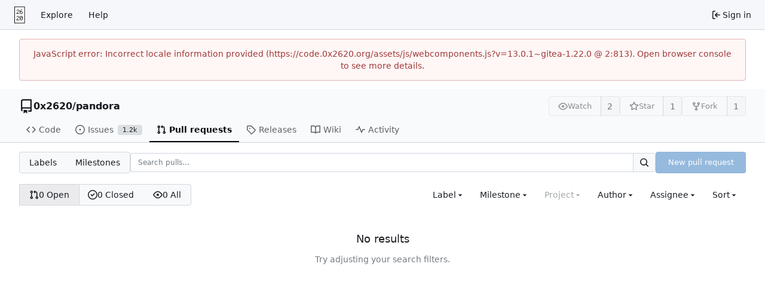

--- FILE ---
content_type: text/html; charset=utf-8
request_url: https://code.0x2620.org/0x2620/pandora/pulls?q=&type=all&sort=&state=open&labels=3%2C8%2C4&milestone=5&project=0&assignee=0&poster=0
body_size: 9765
content:
<!DOCTYPE html>
<html lang="en-US" data-theme="gitea-auto">
<head>
	<meta name="viewport" content="width=device-width, initial-scale=1">
	
	<title>Pull requests - 0x2620/pandora - 0x2620</title>
	<link rel="manifest" href="[data-uri]">
	<meta name="author" content="0x2620">
	<meta name="description" content="pandora - pan.do/ra is a free, open source media archive platform.">
	<meta name="keywords" content="0x2620 Collaborative Archiving Networked Distribution">
	<meta name="referrer" content="no-referrer">


	<link rel="icon" href="/assets/img/favicon.svg" type="image/svg+xml">
	<link rel="alternate icon" href="/assets/img/favicon.png" type="image/png">
	
<script>
	
	window.addEventListener('error', function(e) {window._globalHandlerErrors=window._globalHandlerErrors||[]; window._globalHandlerErrors.push(e);});
	window.addEventListener('unhandledrejection', function(e) {window._globalHandlerErrors=window._globalHandlerErrors||[]; window._globalHandlerErrors.push(e);});
	window.config = {
		appUrl: 'https:\/\/code.0x2620.org\/',
		appSubUrl: '',
		assetVersionEncoded: encodeURIComponent('13.0.1~gitea-1.22.0'), 
		assetUrlPrefix: '\/assets',
		runModeIsProd:  true ,
		customEmojis: new Set(["git","gitea","codeberg","gitlab","github","gogs","forgejo"]),
		csrfToken: 'XHkvfVx0GVQC5_qXlCcrYQpYh186MTc2OTUwNjEyNTgwNTQ1NDE0NQ',
		pageData: {"DATETIMESTRINGS":{"FUTURE":"in future","NOW":"now","relativetime.1day":"yesterday","relativetime.1month":"last month","relativetime.1week":"last week","relativetime.1year":"last year","relativetime.2days":"two days ago","relativetime.2months":"two months ago","relativetime.2weeks":"two weeks ago","relativetime.2years":"two years ago"},"PLURALSTRINGS_FALLBACK":{},"PLURALSTRINGS_LANG":{"relativetime.days":["%d day ago","%d days ago"],"relativetime.hours":["%d hour ago","%d hours ago"],"relativetime.mins":["%d minute ago","%d minutes ago"],"relativetime.months":["%d month ago","%d months ago"],"relativetime.weeks":["%d week ago","%d weeks ago"],"relativetime.years":["%d year ago","%d years ago"]},"PLURAL_RULE_FALLBACK":0,"PLURAL_RULE_LANG":0},
		notificationSettings: {"EventSourceUpdateTime":10000,"MaxTimeout":60000,"MinTimeout":10000,"TimeoutStep":10000}, 
		enableTimeTracking:  true ,
		
		mentionValues: Array.from(new Map([['j', {key: 'j ', value: 'j', name: 'j', fullname: '', avatar: 'https:\/\/code.0x2620.org\/avatars\/9b4331737bf2dc0bbad268ebb772a21408ec59217bf82d50a62c96fc17bcc28e'}],['rlx', {key: 'rlx ', value: 'rlx', name: 'rlx', fullname: '', avatar: 'https:\/\/code.0x2620.org\/avatar\/d6edeca0623a30fcfa673b11c020edef'}],]).values()),
		
		mermaidMaxSourceCharacters:  50000 ,
		
		i18n: {
			copy_success: "Copied!",
			copy_error: "Copy failed",
			error_occurred: "An error occurred",
			network_error: "Network error",
			remove_label_str: "Remove item \"%s\"",
			modal_confirm: "Confirm",
			modal_cancel: "Cancel",
			more_items: "More items",
			incorrect_root_url: "This Forgejo instance is configured to be served on \"https://code.0x2620.org/\". You are currently viewing Forgejo through a different URL, which may cause parts of the application to break. The canonical URL is controlled by Forgejo admins via the ROOT_URL setting in the app.ini.",
		},
	};
	
	window.config.pageData = window.config.pageData || {};
</script>
<script src="/assets/js/webcomponents.js?v=13.0.1~gitea-1.22.0"></script>

	

	
	<meta property="og:title" content="pandora">

	<meta property="og:description" content="pan.do/ra is a free, open source media archive platform.">


	<meta property="og:url" content="https://code.0x2620.org/0x2620/pandora">


	<meta property="og:type" content="object">


	<meta property="og:image" content="https://code.0x2620.org/0x2620/pandora/-/summary-card">
	
		<meta property="og:image:width" content="1200">
	
	
		<meta property="og:image:height" content="600">
	
	
		<meta property="og:image:alt" content="Summary card of repository 0x2620/pandora, described as: pan.do/ra is a free, open source media archive platform.">
	

<meta property="og:site_name" content="0x2620">

	<link rel="stylesheet" href="/assets/css/index.css?v=13.0.1~gitea-1.22.0">
<link rel="stylesheet" href="/assets/css/theme-gitea-auto.css?v=13.0.1~gitea-1.22.0">

	
</head>
<body class="no-js" hx-headers='{"x-csrf-token": "XHkvfVx0GVQC5_qXlCcrYQpYh186MTc2OTUwNjEyNTgwNTQ1NDE0NQ"}' hx-swap="outerHTML" hx-ext="morph" hx-push-url="false">
	

	<div class="full height">
		<noscript>
			<div class="tw-ml-2 tw-mr-2 tw-text-center tw-text-text-light-2">This website requires JavaScript.</div>
		</noscript>

		

		
			


<nav id="navbar" aria-label="Navigation bar">
	<div class="navbar-left ui secondary menu">
		
		<a class="item" id="navbar-logo" href="/" aria-label="Home">
			<img width="30" height="30" src="/assets/img/logo.svg" alt="Logo" aria-hidden="true">
		</a>

		
		<div class="ui secondary menu item navbar-mobile-right only-mobile">
			
			<button class="item tw-w-auto ui icon mini button tw-p-2 tw-m-0" id="navbar-expand-toggle" aria-label="Toggle menu"><svg viewBox="0 0 16 16" class="svg octicon-three-bars" aria-hidden="true" width="16" height="16"><path d="M1 2.75A.75.75 0 0 1 1.75 2h12.5a.75.75 0 0 1 0 1.5H1.75A.75.75 0 0 1 1 2.75m0 5A.75.75 0 0 1 1.75 7h12.5a.75.75 0 0 1 0 1.5H1.75A.75.75 0 0 1 1 7.75M1.75 12h12.5a.75.75 0 0 1 0 1.5H1.75a.75.75 0 0 1 0-1.5"/></svg></button>
		</div>

		
		
			<a class="item" href="/explore/repos">Explore</a>
		

		

		
			<a class="item" target="_blank" rel="noopener noreferrer" href="https://forgejo.org/docs/latest/">Help</a>
		
	</div>

	
	<div class="navbar-right ui secondary menu">
		
			
			<a class="item" rel="nofollow" href="/user/login?redirect_to=%2f0x2620%2fpandora%2fpulls%3fq%3d%26type%3dall%26sort%3d%26state%3dopen%26labels%3d3%252C8%252C4%26milestone%3d5%26project%3d0%26assignee%3d0%26poster%3d0">
				<svg viewBox="0 0 16 16" class="tw-mr-1 svg octicon-sign-in" aria-hidden="true" width="16" height="16"><path d="M2 2.75C2 1.784 2.784 1 3.75 1h2.5a.75.75 0 0 1 0 1.5h-2.5a.25.25 0 0 0-.25.25v10.5c0 .138.112.25.25.25h2.5a.75.75 0 0 1 0 1.5h-2.5A1.75 1.75 0 0 1 2 13.25Zm6.56 4.5h5.69a.75.75 0 0 1 0 1.5H8.56l1.97 1.97a.749.749 0 0 1-.326 1.275.75.75 0 0 1-.734-.215L6.22 8.53a.75.75 0 0 1 0-1.06l3.25-3.25a.749.749 0 0 1 1.275.326.75.75 0 0 1-.215.734Z"/></svg>
				<span>Sign in</span>
			</a>
		
	</div>
</nav>

		



<div role="main" aria-label="Pull requests" class="page-content repository issue-list">
	<div class="secondary-nav">

	<div class="ui container">
		<div class="repo-header">
			<div class="flex-item tw-items-center">
				<div class="flex-item-leading">
					

	<svg viewBox="0 0 16 16" class="svg octicon-repo" aria-hidden="true" width="24" height="24"><path d="M2 2.5A2.5 2.5 0 0 1 4.5 0h8.75a.75.75 0 0 1 .75.75v12.5a.75.75 0 0 1-.75.75h-2.5a.75.75 0 0 1 0-1.5h1.75v-2h-8a1 1 0 0 0-.714 1.7.75.75 0 1 1-1.072 1.05A2.5 2.5 0 0 1 2 11.5Zm10.5-1h-8a1 1 0 0 0-1 1v6.708A2.5 2.5 0 0 1 4.5 9h8ZM5 12.25a.25.25 0 0 1 .25-.25h3.5a.25.25 0 0 1 .25.25v3.25a.25.25 0 0 1-.4.2l-1.45-1.087a.25.25 0 0 0-.3 0L5.4 15.7a.25.25 0 0 1-.4-.2Z"/></svg>


				</div>
				<div class="flex-item-main">
					<div class="flex-item-title gt-font-18">
						<a class="muted gt-font-normal" href="/0x2620">0x2620</a>/<a class="muted" href="/0x2620/pandora">pandora</a>
					</div>
				</div>
				<div class="flex-item-trailing">
					
					
						
					
					
					
				</div>
			</div>
			
				<div class="repo-buttons button-row">
					
					
					<form hx-boost="true" hx-target="this" method="post" action="/0x2620/pandora/action/watch">
	<div class="ui labeled button" data-tooltip-content="Sign in to watch this repository.">
		<button type="submit" class="ui compact small basic button" disabled>
			
				<svg viewBox="0 0 16 16" class="svg octicon-eye" aria-hidden="true" width="16" height="16"><path d="M8 2c1.981 0 3.671.992 4.933 2.078 1.27 1.091 2.187 2.345 2.637 3.023a1.62 1.62 0 0 1 0 1.798c-.45.678-1.367 1.932-2.637 3.023C11.67 13.008 9.981 14 8 14s-3.671-.992-4.933-2.078C1.797 10.83.88 9.576.43 8.898a1.62 1.62 0 0 1 0-1.798c.45-.677 1.367-1.931 2.637-3.022C4.33 2.992 6.019 2 8 2M1.679 7.932a.12.12 0 0 0 0 .136c.411.622 1.241 1.75 2.366 2.717C5.176 11.758 6.527 12.5 8 12.5s2.825-.742 3.955-1.715c1.124-.967 1.954-2.096 2.366-2.717a.12.12 0 0 0 0-.136c-.412-.621-1.242-1.75-2.366-2.717C10.824 4.242 9.473 3.5 8 3.5s-2.825.742-3.955 1.715c-1.124.967-1.954 2.096-2.366 2.717M8 10a2 2 0 1 1-.001-3.999A2 2 0 0 1 8 10"/></svg><span class="text not-mobile">Watch</span>
			
		</button>
		<a hx-boost="false" class="ui basic label" href="/0x2620/pandora/watchers">
			2
		</a>
	</div>
</form>

					
					<form hx-boost="true" hx-target="this" method="post" action="/0x2620/pandora/action/star">
	<div class="ui labeled button" data-tooltip-content="Sign in to star this repository.">
		<button type="submit" class="ui compact small basic button" disabled>
			
				<svg viewBox="0 0 16 16" class="svg octicon-star" aria-hidden="true" width="16" height="16"><path d="M8 .25a.75.75 0 0 1 .673.418l1.882 3.815 4.21.612a.75.75 0 0 1 .416 1.279l-3.046 2.97.719 4.192a.751.751 0 0 1-1.088.791L8 12.347l-3.766 1.98a.75.75 0 0 1-1.088-.79l.72-4.194L.818 6.374a.75.75 0 0 1 .416-1.28l4.21-.611L7.327.668A.75.75 0 0 1 8 .25m0 2.445L6.615 5.5a.75.75 0 0 1-.564.41l-3.097.45 2.24 2.184a.75.75 0 0 1 .216.664l-.528 3.084 2.769-1.456a.75.75 0 0 1 .698 0l2.77 1.456-.53-3.084a.75.75 0 0 1 .216-.664l2.24-2.183-3.096-.45a.75.75 0 0 1-.564-.41z"/></svg><span class="text not-mobile">Star</span>
			
		</button>
		<a hx-boost="false" class="ui basic label" href="/0x2620/pandora/stars">
			1
		</a>
	</div>
</form>

					
					
					

	<div class="ui labeled button
		
			disabled
		"
		
			data-tooltip-content="Sign in to fork this repository."
		
	>
		<a class="ui compact small basic button"
			
				
			
		>
			<svg viewBox="0 0 16 16" class="svg octicon-repo-forked" aria-hidden="true" width="16" height="16"><path d="M5 5.372v.878c0 .414.336.75.75.75h4.5a.75.75 0 0 0 .75-.75v-.878a2.25 2.25 0 1 1 1.5 0v.878a2.25 2.25 0 0 1-2.25 2.25h-1.5v2.128a2.251 2.251 0 1 1-1.5 0V8.5h-1.5A2.25 2.25 0 0 1 3.5 6.25v-.878a2.25 2.25 0 1 1 1.5 0M5 3.25a.75.75 0 1 0-1.5 0 .75.75 0 0 0 1.5 0m6.75.75a.75.75 0 1 0 0-1.5.75.75 0 0 0 0 1.5m-3 8.75a.75.75 0 1 0-1.5 0 .75.75 0 0 0 1.5 0"/></svg><span class="text not-mobile">Fork</span>
		</a>
		<div class="ui small modal" id="fork-repo-modal">
			<div class="header">
				You've already forked pandora
			</div>
			<div class="content tw-text-left">
				<div class="ui list">
					
				</div>
				
			</div>
		</div>
		<a class="ui basic label" href="/0x2620/pandora/forks">
			1
		</a>
	</div>



					
					
				</div>
			
		</div>
		
		
		
	</div>

	<overflow-menu class="ui container secondary pointing tabular top attached borderless menu tw-pt-0 tw-my-0">
		
			<div class="overflow-menu-items">
				
					<a class="item" href="/0x2620/pandora">
						<svg viewBox="0 0 16 16" class="svg octicon-code" aria-hidden="true" width="16" height="16"><path d="m11.28 3.22 4.25 4.25a.75.75 0 0 1 0 1.06l-4.25 4.25a.749.749 0 0 1-1.275-.326.75.75 0 0 1 .215-.734L13.94 8l-3.72-3.72a.749.749 0 0 1 .326-1.275.75.75 0 0 1 .734.215m-6.56 0a.75.75 0 0 1 1.042.018.75.75 0 0 1 .018 1.042L2.06 8l3.72 3.72a.749.749 0 0 1-.326 1.275.75.75 0 0 1-.734-.215L.47 8.53a.75.75 0 0 1 0-1.06Z"/></svg> Code
					</a>
				

				
					<a class="item" href="/0x2620/pandora/issues">
						<svg viewBox="0 0 16 16" class="svg octicon-issue-opened" aria-hidden="true" width="16" height="16"><path d="M8 9.5a1.5 1.5 0 1 0 0-3 1.5 1.5 0 0 0 0 3"/><path d="M8 0a8 8 0 1 1 0 16A8 8 0 0 1 8 0M1.5 8a6.5 6.5 0 1 0 13 0 6.5 6.5 0 0 0-13 0"/></svg> Issues
						
							<span class="ui small label">1.2k</span>
						
					</a>
				

				

				
					<a class="active item" href="/0x2620/pandora/pulls">
						<svg viewBox="0 0 16 16" class="svg octicon-git-pull-request" aria-hidden="true" width="16" height="16"><path d="M1.5 3.25a2.25 2.25 0 1 1 3 2.122v5.256a2.251 2.251 0 1 1-1.5 0V5.372A2.25 2.25 0 0 1 1.5 3.25m5.677-.177L9.573.677A.25.25 0 0 1 10 .854V2.5h1A2.5 2.5 0 0 1 13.5 5v5.628a2.251 2.251 0 1 1-1.5 0V5a1 1 0 0 0-1-1h-1v1.646a.25.25 0 0 1-.427.177L7.177 3.427a.25.25 0 0 1 0-.354M3.75 2.5a.75.75 0 1 0 0 1.5.75.75 0 0 0 0-1.5m0 9.5a.75.75 0 1 0 0 1.5.75.75 0 0 0 0-1.5m8.25.75a.75.75 0 1 0 1.5 0 .75.75 0 0 0-1.5 0"/></svg> Pull requests
						
					</a>
				

				

				
					<a class="item" href="/0x2620/pandora/releases">
						<svg viewBox="0 0 16 16" class="svg octicon-tag" aria-hidden="true" width="16" height="16"><path d="M1 7.775V2.75C1 1.784 1.784 1 2.75 1h5.025c.464 0 .91.184 1.238.513l6.25 6.25a1.75 1.75 0 0 1 0 2.474l-5.026 5.026a1.75 1.75 0 0 1-2.474 0l-6.25-6.25A1.75 1.75 0 0 1 1 7.775m1.5 0c0 .066.026.13.073.177l6.25 6.25a.25.25 0 0 0 .354 0l5.025-5.025a.25.25 0 0 0 0-.354l-6.25-6.25a.25.25 0 0 0-.177-.073H2.75a.25.25 0 0 0-.25.25ZM6 5a1 1 0 1 1 0 2 1 1 0 0 1 0-2"/></svg> Releases
						
					</a>
				

				

				
					<a class="item" href="/0x2620/pandora/wiki">
						<svg viewBox="0 0 16 16" class="svg octicon-book" aria-hidden="true" width="16" height="16"><path d="M0 1.75A.75.75 0 0 1 .75 1h4.253c1.227 0 2.317.59 3 1.501A3.74 3.74 0 0 1 11.006 1h4.245a.75.75 0 0 1 .75.75v10.5a.75.75 0 0 1-.75.75h-4.507a2.25 2.25 0 0 0-1.591.659l-.622.621a.75.75 0 0 1-1.06 0l-.622-.621A2.25 2.25 0 0 0 5.258 13H.75a.75.75 0 0 1-.75-.75Zm7.251 10.324.004-5.073-.002-2.253A2.25 2.25 0 0 0 5.003 2.5H1.5v9h3.757a3.75 3.75 0 0 1 1.994.574M8.755 4.75l-.004 7.322a3.75 3.75 0 0 1 1.992-.572H14.5v-9h-3.495a2.25 2.25 0 0 0-2.25 2.25"/></svg> Wiki
					</a>
				

				

				
					<a class="item" href="/0x2620/pandora/activity">
						<svg viewBox="0 0 16 16" class="svg octicon-pulse" aria-hidden="true" width="16" height="16"><path d="M6 2c.306 0 .582.187.696.471L10 10.731l1.304-3.26A.75.75 0 0 1 12 7h3.25a.75.75 0 0 1 0 1.5h-2.742l-1.812 4.528a.751.751 0 0 1-1.392 0L6 4.77 4.696 8.03A.75.75 0 0 1 4 8.5H.75a.75.75 0 0 1 0-1.5h2.742l1.812-4.529A.75.75 0 0 1 6 2"/></svg> Activity
					</a>
				

				

				

				

				
			</div>
		
	</overflow-menu>
	<div class="ui tabs divider"></div>
</div>

	<div class="ui container">
	




	<div id="flash-message" hx-swap-oob="true"></div>



	

		<div class="list-header list-header-issues">
			<div class="switch issue-list-navbar">
	<a class="item" href="/0x2620/pandora/labels">Labels</a>
	<a class="item" href="/0x2620/pandora/milestones">Milestones</a>
</div>

			<form class="list-header-search ui form ignore-dirty issue-list-search">
	<div class="ui small search fluid action input">
		<input type="hidden" name="state" value="open">
		
			<input type="hidden" name="type" value="all">
			<input type="hidden" name="labels" value="3,8,4">
			<input type="hidden" name="milestone" value="5">
			<input type="hidden" name="project" value="0">
			<input type="hidden" name="assignee" value="0">
			<input type="hidden" name="poster" value="0">
			<input type="hidden" name="sort" value="">
		
		
			



<div class="ui small fluid action input">
	


<input type="search" spellcheck="false" name="q" maxlength="255" placeholder="Search pulls…">

	

<button class="ui small icon button" aria-label="Search…" data-tooltip-content="Go to"><svg viewBox="0 0 16 16" class="svg octicon-search" aria-hidden="true" width="16" height="16"><path d="M10.68 11.74a6 6 0 0 1-7.922-8.982 6 6 0 0 1 8.982 7.922l3.04 3.04a.749.749 0 0 1-.326 1.275.75.75 0 0 1-.734-.215ZM11.5 7a4.499 4.499 0 1 0-8.997 0A4.499 4.499 0 0 0 11.5 7"/></svg></button>

</div>

		
	</div>
</form>

			
				
					<a class="ui small primary button new-pr-button issue-list-new disabled" href="">New pull request</a>
				
			
		</div>

		<div id="issue-filters" class="issue-list-toolbar">
	<div class="issue-list-toolbar-left">
		
		<div class="switch">
	<a class="active item" href="?q=&amp;type=all&amp;sort=&amp;state=open&amp;labels=3%2C8%2C4&amp;milestone=5&amp;project=0&amp;assignee=0&amp;poster=0&amp;archived=false" data-test-name="open-issue-count">
		
			<svg viewBox="0 0 16 16" class="svg octicon-git-pull-request" aria-hidden="true" width="16" height="16"><path d="M1.5 3.25a2.25 2.25 0 1 1 3 2.122v5.256a2.251 2.251 0 1 1-1.5 0V5.372A2.25 2.25 0 0 1 1.5 3.25m5.677-.177L9.573.677A.25.25 0 0 1 10 .854V2.5h1A2.5 2.5 0 0 1 13.5 5v5.628a2.251 2.251 0 1 1-1.5 0V5a1 1 0 0 0-1-1h-1v1.646a.25.25 0 0 1-.427.177L7.177 3.427a.25.25 0 0 1 0-.354M3.75 2.5a.75.75 0 1 0 0 1.5.75.75 0 0 0 0-1.5m0 9.5a.75.75 0 1 0 0 1.5.75.75 0 0 0 0-1.5m8.25.75a.75.75 0 1 0 1.5 0 .75.75 0 0 0-1.5 0"/></svg>
		
		0&nbsp;Open
	</a>
	<a class="item" href="?q=&amp;type=all&amp;sort=&amp;state=closed&amp;labels=3%2C8%2C4&amp;milestone=5&amp;project=0&amp;assignee=0&amp;poster=0&amp;archived=false" data-test-name="closed-issue-count">
		<svg viewBox="0 0 16 16" class="svg octicon-issue-closed" aria-hidden="true" width="16" height="16"><path d="M11.28 6.78a.75.75 0 0 0-1.06-1.06L7.25 8.69 5.78 7.22a.75.75 0 0 0-1.06 1.06l2 2a.75.75 0 0 0 1.06 0z"/><path d="M16 8A8 8 0 1 1 0 8a8 8 0 0 1 16 0m-1.5 0a6.5 6.5 0 1 0-13 0 6.5 6.5 0 0 0 13 0"/></svg>
		0&nbsp;Closed
	</a>
	
		<a class="item" href="?q=&amp;type=all&amp;sort=&amp;state=all&amp;labels=3%2C8%2C4&amp;milestone=5&amp;project=0&amp;assignee=0&amp;poster=0&amp;archived=false" data-test-name="all-issue-count">
			<svg viewBox="0 0 16 16" class="svg octicon-eye" aria-hidden="true" width="16" height="16"><path d="M8 2c1.981 0 3.671.992 4.933 2.078 1.27 1.091 2.187 2.345 2.637 3.023a1.62 1.62 0 0 1 0 1.798c-.45.678-1.367 1.932-2.637 3.023C11.67 13.008 9.981 14 8 14s-3.671-.992-4.933-2.078C1.797 10.83.88 9.576.43 8.898a1.62 1.62 0 0 1 0-1.798c.45-.677 1.367-1.931 2.637-3.022C4.33 2.992 6.019 2 8 2M1.679 7.932a.12.12 0 0 0 0 .136c.411.622 1.241 1.75 2.366 2.717C5.176 11.758 6.527 12.5 8 12.5s2.825-.742 3.955-1.715c1.124-.967 1.954-2.096 2.366-2.717a.12.12 0 0 0 0-.136c-.412-.621-1.242-1.75-2.366-2.717C10.824 4.242 9.473 3.5 8 3.5s-2.825.742-3.955 1.715c-1.124.967-1.954 2.096-2.366 2.717M8 10a2 2 0 1 1-.001-3.999A2 2 0 0 1 8 10"/></svg>
			0&nbsp;All
		</a>
	
</div>

		
		
	</div>
	<div class="issue-list-toolbar-right">
		<div class="ui secondary filter menu labels">
			
				

<div class="ui  dropdown jump item label-filter">
	<span class="text">
		Label
	</span>
	<svg viewBox="0 0 16 16" class="dropdown icon svg octicon-triangle-down" aria-hidden="true" width="14" height="14"><path d="m4.427 7.427 3.396 3.396a.25.25 0 0 0 .354 0l3.396-3.396A.25.25 0 0 0 11.396 7H4.604a.25.25 0 0 0-.177.427"/></svg>
	<div class="menu">
		<div class="ui icon search input">
			<i class="icon"><svg viewBox="0 0 16 16" class="svg octicon-search" aria-hidden="true" width="16" height="16"><path d="M10.68 11.74a6 6 0 0 1-7.922-8.982 6 6 0 0 1 8.982 7.922l3.04 3.04a.749.749 0 0 1-.326 1.275.75.75 0 0 1-.734-.215ZM11.5 7a4.499 4.499 0 1 0-8.997 0A4.499 4.499 0 0 0 11.5 7"/></svg></i>
			<input type="text" placeholder="Label">
		</div>
		<div class="ui checkbox compact archived-label-filter">
			<input name="archived" type="checkbox"
				id="archived-filter-checkbox"
				
			>
			<label for="archived-filter-checkbox">
				Show archived labels
				<i class="tw-ml-1" data-tooltip-content=Archived&#32;labels&#32;are&#32;excluded&#32;by&#32;default&#32;from&#32;the&#32;suggestions&#32;when&#32;searching&#32;by&#32;label.>
					<svg viewBox="0 0 16 16" class="svg octicon-info" aria-hidden="true" width="16" height="16"><path d="M0 8a8 8 0 1 1 16 0A8 8 0 0 1 0 8m8-6.5a6.5 6.5 0 1 0 0 13 6.5 6.5 0 0 0 0-13M6.5 7.75A.75.75 0 0 1 7.25 7h1a.75.75 0 0 1 .75.75v2.75h.25a.75.75 0 0 1 0 1.5h-2a.75.75 0 0 1 0-1.5h.25v-2h-.25a.75.75 0 0 1-.75-.75M8 6a1 1 0 1 1 0-2 1 1 0 0 1 0 2"/></svg>
				</i>
			</label>
		</div>
		<span class="info">Use <kbd>Alt</kbd> + <kbd>Click</kbd> to exclude labels</span>
		<div class="divider"></div>
		<a rel="nofollow" class="item" href="?q=&type=all&sort=&state=open&labels=&milestone=5&project=0&assignee=0&poster=0">All labels</a>
		<a rel="nofollow" class="item" href="?q=&type=all&sort=&state=open&labels=0&milestone=5&project=0&assignee=0&poster=0">No label</a>
		
		
			
			
				<div class="divider"></div>
			
			
			<a rel="nofollow" class="item label-filter-item tw-flex tw-items-center"  href="?q=&type=all&sort=&labels=1%2c3%2c4%2c8&state=open&milestone=5&project=0&assignee=0&poster=0" data-label-id="1">
				
				<div class='ui label ' style='color: #000 !important; background-color: #fbca04ff !important;' data-tooltip-content title=''>backend</div>
				<p class="tw-ml-auto">
</p>
			</a>
		
			
			
			
			<a rel="nofollow" class="item label-filter-item tw-flex tw-items-center"  href="?q=&type=all&sort=&labels=3%2c4%2c8%2c10&state=open&milestone=5&project=0&assignee=0&poster=0" data-label-id="10">
				
				<div class='ui label ' style='color: #fff !important; background-color: #207de5ff !important;' data-tooltip-content title=''>critical</div>
				<p class="tw-ml-auto">
</p>
			</a>
		
			
			
			
			<a rel="nofollow" class="item label-filter-item tw-flex tw-items-center"  href="?q=&type=all&sort=&labels=3%2c4%2c8%2c18&state=open&milestone=5&project=0&assignee=0&poster=0" data-label-id="18">
				
				<div class='ui label ' style='color: #fff !important; background-color: #e11d21ff !important;' data-tooltip-content title=''>defect</div>
				<p class="tw-ml-auto">
</p>
			</a>
		
			
			
			
			<a rel="nofollow" class="item label-filter-item tw-flex tw-items-center"  href="?q=&type=all&sort=&labels=3%2c4%2c8%2c15&state=open&milestone=5&project=0&assignee=0&poster=0" data-label-id="15">
				
				<div class='ui label ' style='color: #000 !important; background-color: #9e9e9eff !important;' data-tooltip-content title=''>duplicate</div>
				<p class="tw-ml-auto">
</p>
			</a>
		
			
			
			
			<a rel="nofollow" class="item label-filter-item tw-flex tw-items-center"  href="?q=&type=all&sort=&labels=3%2c4%2c8%2c17&state=open&milestone=5&project=0&assignee=0&poster=0" data-label-id="17">
				
				<div class='ui label ' style='color: #000 !important; background-color: #c7def8ff !important;' data-tooltip-content title=''>enhancement</div>
				<p class="tw-ml-auto">
</p>
			</a>
		
			
			
			
			<a rel="nofollow" class="item label-filter-item tw-flex tw-items-center"  href="?q=&type=all&sort=&labels=3%2c4%2c8%2c13&state=open&milestone=5&project=0&assignee=0&poster=0" data-label-id="13">
				
				<div class='ui label ' style='color: #000 !important; background-color: #9e9e9eff !important;' data-tooltip-content title=''>fixed</div>
				<p class="tw-ml-auto">
</p>
			</a>
		
			
			
			
			<a rel="nofollow" class="item label-filter-item tw-flex tw-items-center"  href="?q=&type=all&sort=&labels=2%2c3%2c4%2c8&state=open&milestone=5&project=0&assignee=0&poster=0" data-label-id="2">
				
				<div class='ui label ' style='color: #000 !important; background-color: #fbca04ff !important;' data-tooltip-content title=''>frontend</div>
				<p class="tw-ml-auto">
</p>
			</a>
		
			
			
			
			<a rel="nofollow" class="item label-filter-item tw-flex tw-items-center"  href="?q=&type=all&sort=&labels=4%2c8&state=open&milestone=5&project=0&assignee=0&poster=0" data-label-id="3">
				
					
						<svg viewBox="0 0 16 16" class="svg octicon-check" aria-hidden="true" width="16" height="16"><path d="M13.78 4.22a.75.75 0 0 1 0 1.06l-7.25 7.25a.75.75 0 0 1-1.06 0L2.22 9.28a.75.75 0 0 1 .018-1.042.75.75 0 0 1 1.042-.018L6 10.94l6.72-6.72a.75.75 0 0 1 1.06 0"/></svg>
					
				
				<div class='ui label ' style='color: #000 !important; background-color: #fbca04ff !important;' data-tooltip-content title=''>general</div>
				<p class="tw-ml-auto">
</p>
			</a>
		
			
			
			
			<a rel="nofollow" class="item label-filter-item tw-flex tw-items-center"  href="?q=&type=all&sort=&labels=3%2c4%2c8%2c12&state=open&milestone=5&project=0&assignee=0&poster=0" data-label-id="12">
				
				<div class='ui label ' style='color: #000 !important; background-color: #9e9e9eff !important;' data-tooltip-content title=''>invalid</div>
				<p class="tw-ml-auto">
</p>
			</a>
		
			
			
			
			<a rel="nofollow" class="item label-filter-item tw-flex tw-items-center"  href="?q=&type=all&sort=&labels=3%2c4%2c7%2c8&state=open&milestone=5&project=0&assignee=0&poster=0" data-label-id="7">
				
				<div class='ui label ' style='color: #fff !important; background-color: #207de5ff !important;' data-tooltip-content title=''>major</div>
				<p class="tw-ml-auto">
</p>
			</a>
		
			
			
			
			<a rel="nofollow" class="item label-filter-item tw-flex tw-items-center"  href="?q=&type=all&sort=&labels=3%2c4%2c8%2c9&state=open&milestone=5&project=0&assignee=0&poster=0" data-label-id="9">
				
				<div class='ui label ' style='color: #fff !important; background-color: #207de5ff !important;' data-tooltip-content title=''>minor</div>
				<p class="tw-ml-auto">
</p>
			</a>
		
			
			
			
			<a rel="nofollow" class="item label-filter-item tw-flex tw-items-center"  href="?q=&type=all&sort=&labels=3%2c4&state=open&milestone=5&project=0&assignee=0&poster=0" data-label-id="8">
				
					
						<svg viewBox="0 0 16 16" class="svg octicon-check" aria-hidden="true" width="16" height="16"><path d="M13.78 4.22a.75.75 0 0 1 0 1.06l-7.25 7.25a.75.75 0 0 1-1.06 0L2.22 9.28a.75.75 0 0 1 .018-1.042.75.75 0 0 1 1.042-.018L6 10.94l6.72-6.72a.75.75 0 0 1 1.06 0"/></svg>
					
				
				<div class='ui label ' style='color: #fff !important; background-color: #207de5ff !important;' data-tooltip-content title=''>normal</div>
				<p class="tw-ml-auto">
</p>
			</a>
		
			
			
			
			<a rel="nofollow" class="item label-filter-item tw-flex tw-items-center"  href="?q=&type=all&sort=&labels=3%2c8&state=open&milestone=5&project=0&assignee=0&poster=0" data-label-id="4">
				
					
						<svg viewBox="0 0 16 16" class="svg octicon-check" aria-hidden="true" width="16" height="16"><path d="M13.78 4.22a.75.75 0 0 1 0 1.06l-7.25 7.25a.75.75 0 0 1-1.06 0L2.22 9.28a.75.75 0 0 1 .018-1.042.75.75 0 0 1 1.042-.018L6 10.94l6.72-6.72a.75.75 0 0 1 1.06 0"/></svg>
					
				
				<div class='ui label ' style='color: #000 !important; background-color: #fbca04ff !important;' data-tooltip-content title=''>oxjs</div>
				<p class="tw-ml-auto">
</p>
			</a>
		
			
			
			
			<a rel="nofollow" class="item label-filter-item tw-flex tw-items-center"  href="?q=&type=all&sort=&labels=3%2c4%2c5%2c8&state=open&milestone=5&project=0&assignee=0&poster=0" data-label-id="5">
				
				<div class='ui label ' style='color: #000 !important; background-color: #fbca04ff !important;' data-tooltip-content title=''>pandora_client</div>
				<p class="tw-ml-auto">
</p>
			</a>
		
			
			
			
			<a rel="nofollow" class="item label-filter-item tw-flex tw-items-center"  href="?q=&type=all&sort=&labels=3%2c4%2c6%2c8&state=open&milestone=5&project=0&assignee=0&poster=0" data-label-id="6">
				
				<div class='ui label ' style='color: #000 !important; background-color: #fbca04ff !important;' data-tooltip-content title=''>python-ox</div>
				<p class="tw-ml-auto">
</p>
			</a>
		
			
			
			
			<a rel="nofollow" class="item label-filter-item tw-flex tw-items-center"  href="?q=&type=all&sort=&labels=3%2c4%2c8%2c19&state=open&milestone=5&project=0&assignee=0&poster=0" data-label-id="19">
				
				<div class='ui label ' style='color: #fff !important; background-color: #e11d21ff !important;' data-tooltip-content title=''>task</div>
				<p class="tw-ml-auto">
</p>
			</a>
		
			
			
			
			<a rel="nofollow" class="item label-filter-item tw-flex tw-items-center"  href="?q=&type=all&sort=&labels=3%2c4%2c8%2c11&state=open&milestone=5&project=0&assignee=0&poster=0" data-label-id="11">
				
				<div class='ui label ' style='color: #fff !important; background-color: #207de5ff !important;' data-tooltip-content title=''>trivial</div>
				<p class="tw-ml-auto">
</p>
			</a>
		
			
			
			
			<a rel="nofollow" class="item label-filter-item tw-flex tw-items-center"  href="?q=&type=all&sort=&labels=3%2c4%2c8%2c14&state=open&milestone=5&project=0&assignee=0&poster=0" data-label-id="14">
				
				<div class='ui label ' style='color: #000 !important; background-color: #9e9e9eff !important;' data-tooltip-content title=''>wontfix</div>
				<p class="tw-ml-auto">
</p>
			</a>
		
			
			
			
			<a rel="nofollow" class="item label-filter-item tw-flex tw-items-center"  href="?q=&type=all&sort=&labels=3%2c4%2c8%2c16&state=open&milestone=5&project=0&assignee=0&poster=0" data-label-id="16">
				
				<div class='ui label ' style='color: #000 !important; background-color: #9e9e9eff !important;' data-tooltip-content title=''>worksforme</div>
				<p class="tw-ml-auto">
</p>
			</a>
		
	</div>
</div>




<div class="list-header-milestone ui  dropdown jump item">
	<span class="text">
		Milestone
	</span>
	<svg viewBox="0 0 16 16" class="dropdown icon svg octicon-triangle-down" aria-hidden="true" width="14" height="14"><path d="m4.427 7.427 3.396 3.396a.25.25 0 0 0 .354 0l3.396-3.396A.25.25 0 0 0 11.396 7H4.604a.25.25 0 0 0-.177.427"/></svg>
	<div class="menu">
		<div class="ui icon search input">
			<i class="icon"><svg viewBox="0 0 16 16" class="svg octicon-search" aria-hidden="true" width="16" height="16"><path d="M10.68 11.74a6 6 0 0 1-7.922-8.982 6 6 0 0 1 8.982 7.922l3.04 3.04a.749.749 0 0 1-.326 1.275.75.75 0 0 1-.734-.215ZM11.5 7a4.499 4.499 0 1 0-8.997 0A4.499 4.499 0 0 0 11.5 7"/></svg></i>
			<input type="text" placeholder="Milestone">
		</div>
		<div class="divider"></div>
		<a rel="nofollow" class="item" href="?q=&type=all&sort=&state=open&labels=3%2c8%2c4&milestone=0&project=0&assignee=0&poster=0">All milestones</a>
		<a rel="nofollow" class="item" href="?q=&type=all&sort=&state=open&labels=3%2c8%2c4&milestone=-1&project=0&assignee=0&poster=0">No milestones</a>
		
			<div class="divider"></div>
			<div class="header">Open milestones</div>
			
			<a rel="nofollow" class="item" href="?q=&type=all&sort=&state=open&labels=3%2c8%2c4&milestone=6&project=0&assignee=0&poster=0">
				<svg viewBox="0 0 16 16" class="mr-2 svg octicon-milestone" aria-hidden="true" width="16" height="16"><path d="M7.75 0a.75.75 0 0 1 .75.75V3h3.634c.414 0 .814.147 1.13.414l2.07 1.75a1.75 1.75 0 0 1 0 2.672l-2.07 1.75a1.75 1.75 0 0 1-1.13.414H8.5v5.25a.75.75 0 0 1-1.5 0V10H2.75A1.75 1.75 0 0 1 1 8.25v-3.5C1 3.784 1.784 3 2.75 3H7V.75A.75.75 0 0 1 7.75 0m4.384 8.5a.25.25 0 0 0 .161-.06l2.07-1.75a.248.248 0 0 0 0-.38l-2.07-1.75a.25.25 0 0 0-.161-.06H2.75a.25.25 0 0 0-.25.25v3.5c0 .138.112.25.25.25z"/></svg>
				12.04
			</a>
			
			<a rel="nofollow" class="item" href="?q=&type=all&sort=&state=open&labels=3%2c8%2c4&milestone=7&project=0&assignee=0&poster=0">
				<svg viewBox="0 0 16 16" class="mr-2 svg octicon-milestone" aria-hidden="true" width="16" height="16"><path d="M7.75 0a.75.75 0 0 1 .75.75V3h3.634c.414 0 .814.147 1.13.414l2.07 1.75a1.75 1.75 0 0 1 0 2.672l-2.07 1.75a1.75 1.75 0 0 1-1.13.414H8.5v5.25a.75.75 0 0 1-1.5 0V10H2.75A1.75 1.75 0 0 1 1 8.25v-3.5C1 3.784 1.784 3 2.75 3H7V.75A.75.75 0 0 1 7.75 0m4.384 8.5a.25.25 0 0 0 .161-.06l2.07-1.75a.248.248 0 0 0 0-.38l-2.07-1.75a.25.25 0 0 0-.161-.06H2.75a.25.25 0 0 0-.25.25v3.5c0 .138.112.25.25.25z"/></svg>
				13.01
			</a>
			
			<a rel="nofollow" class="item" href="?q=&type=all&sort=&state=open&labels=3%2c8%2c4&milestone=10&project=0&assignee=0&poster=0">
				<svg viewBox="0 0 16 16" class="mr-2 svg octicon-milestone" aria-hidden="true" width="16" height="16"><path d="M7.75 0a.75.75 0 0 1 .75.75V3h3.634c.414 0 .814.147 1.13.414l2.07 1.75a1.75 1.75 0 0 1 0 2.672l-2.07 1.75a1.75 1.75 0 0 1-1.13.414H8.5v5.25a.75.75 0 0 1-1.5 0V10H2.75A1.75 1.75 0 0 1 1 8.25v-3.5C1 3.784 1.784 3 2.75 3H7V.75A.75.75 0 0 1 7.75 0m4.384 8.5a.25.25 0 0 0 .161-.06l2.07-1.75a.248.248 0 0 0 0-.38l-2.07-1.75a.25.25 0 0 0-.161-.06H2.75a.25.25 0 0 0-.25.25v3.5c0 .138.112.25.25.25z"/></svg>
				13.04
			</a>
			
			<a rel="nofollow" class="item" href="?q=&type=all&sort=&state=open&labels=3%2c8%2c4&milestone=11&project=0&assignee=0&poster=0">
				<svg viewBox="0 0 16 16" class="mr-2 svg octicon-milestone" aria-hidden="true" width="16" height="16"><path d="M7.75 0a.75.75 0 0 1 .75.75V3h3.634c.414 0 .814.147 1.13.414l2.07 1.75a1.75 1.75 0 0 1 0 2.672l-2.07 1.75a1.75 1.75 0 0 1-1.13.414H8.5v5.25a.75.75 0 0 1-1.5 0V10H2.75A1.75 1.75 0 0 1 1 8.25v-3.5C1 3.784 1.784 3 2.75 3H7V.75A.75.75 0 0 1 7.75 0m4.384 8.5a.25.25 0 0 0 .161-.06l2.07-1.75a.248.248 0 0 0 0-.38l-2.07-1.75a.25.25 0 0 0-.161-.06H2.75a.25.25 0 0 0-.25.25v3.5c0 .138.112.25.25.25z"/></svg>
				14.01
			</a>
			
			<a rel="nofollow" class="item" href="?q=&type=all&sort=&state=open&labels=3%2c8%2c4&milestone=12&project=0&assignee=0&poster=0">
				<svg viewBox="0 0 16 16" class="mr-2 svg octicon-milestone" aria-hidden="true" width="16" height="16"><path d="M7.75 0a.75.75 0 0 1 .75.75V3h3.634c.414 0 .814.147 1.13.414l2.07 1.75a1.75 1.75 0 0 1 0 2.672l-2.07 1.75a1.75 1.75 0 0 1-1.13.414H8.5v5.25a.75.75 0 0 1-1.5 0V10H2.75A1.75 1.75 0 0 1 1 8.25v-3.5C1 3.784 1.784 3 2.75 3H7V.75A.75.75 0 0 1 7.75 0m4.384 8.5a.25.25 0 0 0 .161-.06l2.07-1.75a.248.248 0 0 0 0-.38l-2.07-1.75a.25.25 0 0 0-.161-.06H2.75a.25.25 0 0 0-.25.25v3.5c0 .138.112.25.25.25z"/></svg>
				14.02
			</a>
			
			<a rel="nofollow" class="item" href="?q=&type=all&sort=&state=open&labels=3%2c8%2c4&milestone=13&project=0&assignee=0&poster=0">
				<svg viewBox="0 0 16 16" class="mr-2 svg octicon-milestone" aria-hidden="true" width="16" height="16"><path d="M7.75 0a.75.75 0 0 1 .75.75V3h3.634c.414 0 .814.147 1.13.414l2.07 1.75a1.75 1.75 0 0 1 0 2.672l-2.07 1.75a1.75 1.75 0 0 1-1.13.414H8.5v5.25a.75.75 0 0 1-1.5 0V10H2.75A1.75 1.75 0 0 1 1 8.25v-3.5C1 3.784 1.784 3 2.75 3H7V.75A.75.75 0 0 1 7.75 0m4.384 8.5a.25.25 0 0 0 .161-.06l2.07-1.75a.248.248 0 0 0 0-.38l-2.07-1.75a.25.25 0 0 0-.161-.06H2.75a.25.25 0 0 0-.25.25v3.5c0 .138.112.25.25.25z"/></svg>
				14.03
			</a>
			
			<a rel="nofollow" class="item" href="?q=&type=all&sort=&state=open&labels=3%2c8%2c4&milestone=14&project=0&assignee=0&poster=0">
				<svg viewBox="0 0 16 16" class="mr-2 svg octicon-milestone" aria-hidden="true" width="16" height="16"><path d="M7.75 0a.75.75 0 0 1 .75.75V3h3.634c.414 0 .814.147 1.13.414l2.07 1.75a1.75 1.75 0 0 1 0 2.672l-2.07 1.75a1.75 1.75 0 0 1-1.13.414H8.5v5.25a.75.75 0 0 1-1.5 0V10H2.75A1.75 1.75 0 0 1 1 8.25v-3.5C1 3.784 1.784 3 2.75 3H7V.75A.75.75 0 0 1 7.75 0m4.384 8.5a.25.25 0 0 0 .161-.06l2.07-1.75a.248.248 0 0 0 0-.38l-2.07-1.75a.25.25 0 0 0-.161-.06H2.75a.25.25 0 0 0-.25.25v3.5c0 .138.112.25.25.25z"/></svg>
				14.04
			</a>
			
			<a rel="nofollow" class="item" href="?q=&type=all&sort=&state=open&labels=3%2c8%2c4&milestone=15&project=0&assignee=0&poster=0">
				<svg viewBox="0 0 16 16" class="mr-2 svg octicon-milestone" aria-hidden="true" width="16" height="16"><path d="M7.75 0a.75.75 0 0 1 .75.75V3h3.634c.414 0 .814.147 1.13.414l2.07 1.75a1.75 1.75 0 0 1 0 2.672l-2.07 1.75a1.75 1.75 0 0 1-1.13.414H8.5v5.25a.75.75 0 0 1-1.5 0V10H2.75A1.75 1.75 0 0 1 1 8.25v-3.5C1 3.784 1.784 3 2.75 3H7V.75A.75.75 0 0 1 7.75 0m4.384 8.5a.25.25 0 0 0 .161-.06l2.07-1.75a.248.248 0 0 0 0-.38l-2.07-1.75a.25.25 0 0 0-.161-.06H2.75a.25.25 0 0 0-.25.25v3.5c0 .138.112.25.25.25z"/></svg>
				15.01
			</a>
			
			<a rel="nofollow" class="item" href="?q=&type=all&sort=&state=open&labels=3%2c8%2c4&milestone=46&project=0&assignee=0&poster=0">
				<svg viewBox="0 0 16 16" class="mr-2 svg octicon-milestone" aria-hidden="true" width="16" height="16"><path d="M7.75 0a.75.75 0 0 1 .75.75V3h3.634c.414 0 .814.147 1.13.414l2.07 1.75a1.75 1.75 0 0 1 0 2.672l-2.07 1.75a1.75 1.75 0 0 1-1.13.414H8.5v5.25a.75.75 0 0 1-1.5 0V10H2.75A1.75 1.75 0 0 1 1 8.25v-3.5C1 3.784 1.784 3 2.75 3H7V.75A.75.75 0 0 1 7.75 0m4.384 8.5a.25.25 0 0 0 .161-.06l2.07-1.75a.248.248 0 0 0 0-.38l-2.07-1.75a.25.25 0 0 0-.161-.06H2.75a.25.25 0 0 0-.25.25v3.5c0 .138.112.25.25.25z"/></svg>
				New Features
			</a>
			
		
		
			<div class="divider"></div>
			<div class="header">Closed milestones</div>
			
			<a rel="nofollow" class="item" href="?q=&type=all&sort=&state=open&labels=3%2c8%2c4&milestone=1&project=0&assignee=0&poster=0">
				<svg viewBox="0 0 16 16" class="mr-2 svg octicon-milestone" aria-hidden="true" width="16" height="16"><path d="M7.75 0a.75.75 0 0 1 .75.75V3h3.634c.414 0 .814.147 1.13.414l2.07 1.75a1.75 1.75 0 0 1 0 2.672l-2.07 1.75a1.75 1.75 0 0 1-1.13.414H8.5v5.25a.75.75 0 0 1-1.5 0V10H2.75A1.75 1.75 0 0 1 1 8.25v-3.5C1 3.784 1.784 3 2.75 3H7V.75A.75.75 0 0 1 7.75 0m4.384 8.5a.25.25 0 0 0 .161-.06l2.07-1.75a.248.248 0 0 0 0-.38l-2.07-1.75a.25.25 0 0 0-.161-.06H2.75a.25.25 0 0 0-.25.25v3.5c0 .138.112.25.25.25z"/></svg>
				11.11
			</a>
			
			<a rel="nofollow" class="item" href="?q=&type=all&sort=&state=open&labels=3%2c8%2c4&milestone=2&project=0&assignee=0&poster=0">
				<svg viewBox="0 0 16 16" class="mr-2 svg octicon-milestone" aria-hidden="true" width="16" height="16"><path d="M7.75 0a.75.75 0 0 1 .75.75V3h3.634c.414 0 .814.147 1.13.414l2.07 1.75a1.75 1.75 0 0 1 0 2.672l-2.07 1.75a1.75 1.75 0 0 1-1.13.414H8.5v5.25a.75.75 0 0 1-1.5 0V10H2.75A1.75 1.75 0 0 1 1 8.25v-3.5C1 3.784 1.784 3 2.75 3H7V.75A.75.75 0 0 1 7.75 0m4.384 8.5a.25.25 0 0 0 .161-.06l2.07-1.75a.248.248 0 0 0 0-.38l-2.07-1.75a.25.25 0 0 0-.161-.06H2.75a.25.25 0 0 0-.25.25v3.5c0 .138.112.25.25.25z"/></svg>
				11.12
			</a>
			
			<a rel="nofollow" class="item" href="?q=&type=all&sort=&state=open&labels=3%2c8%2c4&milestone=3&project=0&assignee=0&poster=0">
				<svg viewBox="0 0 16 16" class="mr-2 svg octicon-milestone" aria-hidden="true" width="16" height="16"><path d="M7.75 0a.75.75 0 0 1 .75.75V3h3.634c.414 0 .814.147 1.13.414l2.07 1.75a1.75 1.75 0 0 1 0 2.672l-2.07 1.75a1.75 1.75 0 0 1-1.13.414H8.5v5.25a.75.75 0 0 1-1.5 0V10H2.75A1.75 1.75 0 0 1 1 8.25v-3.5C1 3.784 1.784 3 2.75 3H7V.75A.75.75 0 0 1 7.75 0m4.384 8.5a.25.25 0 0 0 .161-.06l2.07-1.75a.248.248 0 0 0 0-.38l-2.07-1.75a.25.25 0 0 0-.161-.06H2.75a.25.25 0 0 0-.25.25v3.5c0 .138.112.25.25.25z"/></svg>
				12.01
			</a>
			
			<a rel="nofollow" class="item" href="?q=&type=all&sort=&state=open&labels=3%2c8%2c4&milestone=4&project=0&assignee=0&poster=0">
				<svg viewBox="0 0 16 16" class="mr-2 svg octicon-milestone" aria-hidden="true" width="16" height="16"><path d="M7.75 0a.75.75 0 0 1 .75.75V3h3.634c.414 0 .814.147 1.13.414l2.07 1.75a1.75 1.75 0 0 1 0 2.672l-2.07 1.75a1.75 1.75 0 0 1-1.13.414H8.5v5.25a.75.75 0 0 1-1.5 0V10H2.75A1.75 1.75 0 0 1 1 8.25v-3.5C1 3.784 1.784 3 2.75 3H7V.75A.75.75 0 0 1 7.75 0m4.384 8.5a.25.25 0 0 0 .161-.06l2.07-1.75a.248.248 0 0 0 0-.38l-2.07-1.75a.25.25 0 0 0-.161-.06H2.75a.25.25 0 0 0-.25.25v3.5c0 .138.112.25.25.25z"/></svg>
				12.02
			</a>
			
			<a rel="nofollow" class="active selected item" href="?q=&type=all&sort=&state=open&labels=3%2c8%2c4&milestone=5&project=0&assignee=0&poster=0">
				<svg viewBox="0 0 16 16" class="mr-2 svg octicon-milestone" aria-hidden="true" width="16" height="16"><path d="M7.75 0a.75.75 0 0 1 .75.75V3h3.634c.414 0 .814.147 1.13.414l2.07 1.75a1.75 1.75 0 0 1 0 2.672l-2.07 1.75a1.75 1.75 0 0 1-1.13.414H8.5v5.25a.75.75 0 0 1-1.5 0V10H2.75A1.75 1.75 0 0 1 1 8.25v-3.5C1 3.784 1.784 3 2.75 3H7V.75A.75.75 0 0 1 7.75 0m4.384 8.5a.25.25 0 0 0 .161-.06l2.07-1.75a.248.248 0 0 0 0-.38l-2.07-1.75a.25.25 0 0 0-.161-.06H2.75a.25.25 0 0 0-.25.25v3.5c0 .138.112.25.25.25z"/></svg>
				12.03
			</a>
			
			<a rel="nofollow" class="item" href="?q=&type=all&sort=&state=open&labels=3%2c8%2c4&milestone=8&project=0&assignee=0&poster=0">
				<svg viewBox="0 0 16 16" class="mr-2 svg octicon-milestone" aria-hidden="true" width="16" height="16"><path d="M7.75 0a.75.75 0 0 1 .75.75V3h3.634c.414 0 .814.147 1.13.414l2.07 1.75a1.75 1.75 0 0 1 0 2.672l-2.07 1.75a1.75 1.75 0 0 1-1.13.414H8.5v5.25a.75.75 0 0 1-1.5 0V10H2.75A1.75 1.75 0 0 1 1 8.25v-3.5C1 3.784 1.784 3 2.75 3H7V.75A.75.75 0 0 1 7.75 0m4.384 8.5a.25.25 0 0 0 .161-.06l2.07-1.75a.248.248 0 0 0 0-.38l-2.07-1.75a.25.25 0 0 0-.161-.06H2.75a.25.25 0 0 0-.25.25v3.5c0 .138.112.25.25.25z"/></svg>
				13.02
			</a>
			
			<a rel="nofollow" class="item" href="?q=&type=all&sort=&state=open&labels=3%2c8%2c4&milestone=9&project=0&assignee=0&poster=0">
				<svg viewBox="0 0 16 16" class="mr-2 svg octicon-milestone" aria-hidden="true" width="16" height="16"><path d="M7.75 0a.75.75 0 0 1 .75.75V3h3.634c.414 0 .814.147 1.13.414l2.07 1.75a1.75 1.75 0 0 1 0 2.672l-2.07 1.75a1.75 1.75 0 0 1-1.13.414H8.5v5.25a.75.75 0 0 1-1.5 0V10H2.75A1.75 1.75 0 0 1 1 8.25v-3.5C1 3.784 1.784 3 2.75 3H7V.75A.75.75 0 0 1 7.75 0m4.384 8.5a.25.25 0 0 0 .161-.06l2.07-1.75a.248.248 0 0 0 0-.38l-2.07-1.75a.25.25 0 0 0-.161-.06H2.75a.25.25 0 0 0-.25.25v3.5c0 .138.112.25.25.25z"/></svg>
				13.03
			</a>
			
			<a rel="nofollow" class="item" href="?q=&type=all&sort=&state=open&labels=3%2c8%2c4&milestone=16&project=0&assignee=0&poster=0">
				<svg viewBox="0 0 16 16" class="mr-2 svg octicon-milestone" aria-hidden="true" width="16" height="16"><path d="M7.75 0a.75.75 0 0 1 .75.75V3h3.634c.414 0 .814.147 1.13.414l2.07 1.75a1.75 1.75 0 0 1 0 2.672l-2.07 1.75a1.75 1.75 0 0 1-1.13.414H8.5v5.25a.75.75 0 0 1-1.5 0V10H2.75A1.75 1.75 0 0 1 1 8.25v-3.5C1 3.784 1.784 3 2.75 3H7V.75A.75.75 0 0 1 7.75 0m4.384 8.5a.25.25 0 0 0 .161-.06l2.07-1.75a.248.248 0 0 0 0-.38l-2.07-1.75a.25.25 0 0 0-.161-.06H2.75a.25.25 0 0 0-.25.25v3.5c0 .138.112.25.25.25z"/></svg>
				15.02
			</a>
			
			<a rel="nofollow" class="item" href="?q=&type=all&sort=&state=open&labels=3%2c8%2c4&milestone=17&project=0&assignee=0&poster=0">
				<svg viewBox="0 0 16 16" class="mr-2 svg octicon-milestone" aria-hidden="true" width="16" height="16"><path d="M7.75 0a.75.75 0 0 1 .75.75V3h3.634c.414 0 .814.147 1.13.414l2.07 1.75a1.75 1.75 0 0 1 0 2.672l-2.07 1.75a1.75 1.75 0 0 1-1.13.414H8.5v5.25a.75.75 0 0 1-1.5 0V10H2.75A1.75 1.75 0 0 1 1 8.25v-3.5C1 3.784 1.784 3 2.75 3H7V.75A.75.75 0 0 1 7.75 0m4.384 8.5a.25.25 0 0 0 .161-.06l2.07-1.75a.248.248 0 0 0 0-.38l-2.07-1.75a.25.25 0 0 0-.161-.06H2.75a.25.25 0 0 0-.25.25v3.5c0 .138.112.25.25.25z"/></svg>
				15.03
			</a>
			
			<a rel="nofollow" class="item" href="?q=&type=all&sort=&state=open&labels=3%2c8%2c4&milestone=18&project=0&assignee=0&poster=0">
				<svg viewBox="0 0 16 16" class="mr-2 svg octicon-milestone" aria-hidden="true" width="16" height="16"><path d="M7.75 0a.75.75 0 0 1 .75.75V3h3.634c.414 0 .814.147 1.13.414l2.07 1.75a1.75 1.75 0 0 1 0 2.672l-2.07 1.75a1.75 1.75 0 0 1-1.13.414H8.5v5.25a.75.75 0 0 1-1.5 0V10H2.75A1.75 1.75 0 0 1 1 8.25v-3.5C1 3.784 1.784 3 2.75 3H7V.75A.75.75 0 0 1 7.75 0m4.384 8.5a.25.25 0 0 0 .161-.06l2.07-1.75a.248.248 0 0 0 0-.38l-2.07-1.75a.25.25 0 0 0-.161-.06H2.75a.25.25 0 0 0-.25.25v3.5c0 .138.112.25.25.25z"/></svg>
				15.04
			</a>
			
		
	</div>
</div>



<div class="list-header-project ui disabled dropdown jump item">
	<span class="text">
		Project
	</span>
	<svg viewBox="0 0 16 16" class="dropdown icon svg octicon-triangle-down" aria-hidden="true" width="14" height="14"><path d="m4.427 7.427 3.396 3.396a.25.25 0 0 0 .354 0l3.396-3.396A.25.25 0 0 0 11.396 7H4.604a.25.25 0 0 0-.177.427"/></svg>
	<div class="menu">
		<div class="ui icon search input">
			<i class="icon"><svg viewBox="0 0 16 16" class="svg octicon-search" aria-hidden="true" width="16" height="16"><path d="M10.68 11.74a6 6 0 0 1-7.922-8.982 6 6 0 0 1 8.982 7.922l3.04 3.04a.749.749 0 0 1-.326 1.275.75.75 0 0 1-.734-.215ZM11.5 7a4.499 4.499 0 1 0-8.997 0A4.499 4.499 0 0 0 11.5 7"/></svg></i>
			<input type="text" placeholder="Project">
		</div>
		<a rel="nofollow" class="active selected item" href="?q=&type=all&sort=&state=open&labels=3%2c8%2c4&milestone=5&project=&assignee=0&poster=0">All projects</a>
		<a rel="nofollow" class="item" href="?q=&type=all&sort=&state=open&labels=3%2c8%2c4&milestone=5&project=-1&assignee=0&poster=0">No project</a>
		
		
	</div>
</div>


<div class="list-header-author ui dropdown jump item user-remote-search" data-tooltip-content="Shows a maximum of 30 users"
	data-search-url="/0x2620/pandora/pulls/posters"
	data-selected-user-id="0"
	data-action-jump-url="?q=&type=all&sort=&state=open&labels=3%2c8%2c4&milestone=5&project=0&assignee=0&poster={user_id}"
>
	<span class="text">
		Author
	</span>
	<svg viewBox="0 0 16 16" class="dropdown icon svg octicon-triangle-down" aria-hidden="true" width="14" height="14"><path d="m4.427 7.427 3.396 3.396a.25.25 0 0 0 .354 0l3.396-3.396A.25.25 0 0 0 11.396 7H4.604a.25.25 0 0 0-.177.427"/></svg>
	<div class="menu">
		<div class="ui icon search input">
			<i class="icon"><svg viewBox="0 0 16 16" class="svg octicon-search" aria-hidden="true" width="16" height="16"><path d="M10.68 11.74a6 6 0 0 1-7.922-8.982 6 6 0 0 1 8.982 7.922l3.04 3.04a.749.749 0 0 1-.326 1.275.75.75 0 0 1-.734-.215ZM11.5 7a4.499 4.499 0 1 0-8.997 0A4.499 4.499 0 0 0 11.5 7"/></svg></i>
			<input type="text" placeholder="Author">
		</div>
		<a class="item" data-value="0">All authors</a>
	</div>
</div>


<div class="list-header-assignee ui  dropdown jump item">
	<span class="text">
		Assignee
	</span>
	<svg viewBox="0 0 16 16" class="dropdown icon svg octicon-triangle-down" aria-hidden="true" width="14" height="14"><path d="m4.427 7.427 3.396 3.396a.25.25 0 0 0 .354 0l3.396-3.396A.25.25 0 0 0 11.396 7H4.604a.25.25 0 0 0-.177.427"/></svg>
	<div class="menu">
		<div class="ui icon search input">
			<i class="icon"><svg viewBox="0 0 16 16" class="svg octicon-search" aria-hidden="true" width="16" height="16"><path d="M10.68 11.74a6 6 0 0 1-7.922-8.982 6 6 0 0 1 8.982 7.922l3.04 3.04a.749.749 0 0 1-.326 1.275.75.75 0 0 1-.734-.215ZM11.5 7a4.499 4.499 0 1 0-8.997 0A4.499 4.499 0 0 0 11.5 7"/></svg></i>
			<input type="text" placeholder="Assignee">
		</div>
		<a rel="nofollow" class="active selected item" href="?q=&type=all&sort=&state=open&labels=3%2c8%2c4&milestone=5&project=0&assignee=&poster=0">All assignees</a>
		<a rel="nofollow" class="item" href="?q=&type=all&sort=&state=open&labels=3%2c8%2c4&milestone=5&project=0&assignee=-1&poster=0">No assignee</a>
		<div class="divider"></div>
		
			<a rel="nofollow" class=" item tw-flex" href="?q=&type=all&sort=&state=open&labels=3%2c8%2c4&milestone=5&project=0&assignee=1&poster=0">
				<img loading="lazy" alt="" class="ui avatar tw-align-middle" src="/avatars/9b4331737bf2dc0bbad268ebb772a21408ec59217bf82d50a62c96fc17bcc28e?size=40" title="j" width="20" height="20"/><span class="gt-ellipsis">j</span>

			</a>
		
			<a rel="nofollow" class=" item tw-flex" href="?q=&type=all&sort=&state=open&labels=3%2c8%2c4&milestone=5&project=0&assignee=3&poster=0">
				<img loading="lazy" alt="" class="ui avatar tw-align-middle" src="/avatar/d6edeca0623a30fcfa673b11c020edef?size=40" title="rlx" width="20" height="20"/><span class="gt-ellipsis">rlx</span>

			</a>
		
	</div>
</div>




<div class="list-header-sort ui dropdown downward type jump item">
	<span class="text">
		Sort
	</span>
	<svg viewBox="0 0 16 16" class="dropdown icon svg octicon-triangle-down" aria-hidden="true" width="14" height="14"><path d="m4.427 7.427 3.396 3.396a.25.25 0 0 0 .354 0l3.396-3.396A.25.25 0 0 0 11.396 7H4.604a.25.25 0 0 0-.177.427"/></svg>
	<div class="menu">
		<a rel="nofollow" class="active item" href="?q=&type=all&sort=relevency&state=open&labels=3%2c8%2c4&milestone=5&project=0&assignee=0&poster=0">Relevance</a>
		
		
			
			<a rel="nofollow" class="item" href="?q=&type=all&sort=latest&state=open&labels=3%2c8%2c4&milestone=5&project=0&assignee=0&poster=0">Newest</a>
		
			
			<a rel="nofollow" class="item" href="?q=&type=all&sort=oldest&state=open&labels=3%2c8%2c4&milestone=5&project=0&assignee=0&poster=0">Oldest</a>
		
			
			<a rel="nofollow" class="item" href="?q=&type=all&sort=recentupdate&state=open&labels=3%2c8%2c4&milestone=5&project=0&assignee=0&poster=0">Recently updated</a>
		
			
			<a rel="nofollow" class="item" href="?q=&type=all&sort=leastupdate&state=open&labels=3%2c8%2c4&milestone=5&project=0&assignee=0&poster=0">Least recently updated</a>
		
			
			<a rel="nofollow" class="item" href="?q=&type=all&sort=mostcomment&state=open&labels=3%2c8%2c4&milestone=5&project=0&assignee=0&poster=0">Most commented</a>
		
			
			<a rel="nofollow" class="item" href="?q=&type=all&sort=leastcomment&state=open&labels=3%2c8%2c4&milestone=5&project=0&assignee=0&poster=0">Least commented</a>
		
			
			<a rel="nofollow" class="item" href="?q=&type=all&sort=nearduedate&state=open&labels=3%2c8%2c4&milestone=5&project=0&assignee=0&poster=0">Nearest due date</a>
		
			
			<a rel="nofollow" class="item" href="?q=&type=all&sort=farduedate&state=open&labels=3%2c8%2c4&milestone=5&project=0&assignee=0&poster=0">Farthest due date</a>
		
	</div>
</div>

			
		</div>
	</div>
</div>


		<div id="issue-actions" class="issue-list-toolbar tw-hidden">
			<div class="issue-list-toolbar-left">
				<div class="switch">
	<a class="active item" href="?q=&amp;type=all&amp;sort=&amp;state=open&amp;labels=3%2C8%2C4&amp;milestone=5&amp;project=0&amp;assignee=0&amp;poster=0&amp;archived=false" data-test-name="open-issue-count">
		
			<svg viewBox="0 0 16 16" class="svg octicon-git-pull-request" aria-hidden="true" width="16" height="16"><path d="M1.5 3.25a2.25 2.25 0 1 1 3 2.122v5.256a2.251 2.251 0 1 1-1.5 0V5.372A2.25 2.25 0 0 1 1.5 3.25m5.677-.177L9.573.677A.25.25 0 0 1 10 .854V2.5h1A2.5 2.5 0 0 1 13.5 5v5.628a2.251 2.251 0 1 1-1.5 0V5a1 1 0 0 0-1-1h-1v1.646a.25.25 0 0 1-.427.177L7.177 3.427a.25.25 0 0 1 0-.354M3.75 2.5a.75.75 0 1 0 0 1.5.75.75 0 0 0 0-1.5m0 9.5a.75.75 0 1 0 0 1.5.75.75 0 0 0 0-1.5m8.25.75a.75.75 0 1 0 1.5 0 .75.75 0 0 0-1.5 0"/></svg>
		
		0&nbsp;Open
	</a>
	<a class="item" href="?q=&amp;type=all&amp;sort=&amp;state=closed&amp;labels=3%2C8%2C4&amp;milestone=5&amp;project=0&amp;assignee=0&amp;poster=0&amp;archived=false" data-test-name="closed-issue-count">
		<svg viewBox="0 0 16 16" class="svg octicon-issue-closed" aria-hidden="true" width="16" height="16"><path d="M11.28 6.78a.75.75 0 0 0-1.06-1.06L7.25 8.69 5.78 7.22a.75.75 0 0 0-1.06 1.06l2 2a.75.75 0 0 0 1.06 0z"/><path d="M16 8A8 8 0 1 1 0 8a8 8 0 0 1 16 0m-1.5 0a6.5 6.5 0 1 0-13 0 6.5 6.5 0 0 0 13 0"/></svg>
		0&nbsp;Closed
	</a>
	
		<a class="item" href="?q=&amp;type=all&amp;sort=&amp;state=all&amp;labels=3%2C8%2C4&amp;milestone=5&amp;project=0&amp;assignee=0&amp;poster=0&amp;archived=false" data-test-name="all-issue-count">
			<svg viewBox="0 0 16 16" class="svg octicon-eye" aria-hidden="true" width="16" height="16"><path d="M8 2c1.981 0 3.671.992 4.933 2.078 1.27 1.091 2.187 2.345 2.637 3.023a1.62 1.62 0 0 1 0 1.798c-.45.678-1.367 1.932-2.637 3.023C11.67 13.008 9.981 14 8 14s-3.671-.992-4.933-2.078C1.797 10.83.88 9.576.43 8.898a1.62 1.62 0 0 1 0-1.798c.45-.677 1.367-1.931 2.637-3.022C4.33 2.992 6.019 2 8 2M1.679 7.932a.12.12 0 0 0 0 .136c.411.622 1.241 1.75 2.366 2.717C5.176 11.758 6.527 12.5 8 12.5s2.825-.742 3.955-1.715c1.124-.967 1.954-2.096 2.366-2.717a.12.12 0 0 0 0-.136c-.412-.621-1.242-1.75-2.366-2.717C10.824 4.242 9.473 3.5 8 3.5s-2.825.742-3.955 1.715c-1.124.967-1.954 2.096-2.366 2.717M8 10a2 2 0 1 1-.001-3.999A2 2 0 0 1 8 10"/></svg>
			0&nbsp;All
		</a>
	
</div>

				
				
			</div>
			<div class="issue-list-toolbar-right">
				<div class="ui secondary filter menu">
	
		
		
			<button class="ui red basic button issue-action" data-action="close" data-url="/0x2620/pandora/issues/status">Close</button>
		
		
	
		<div class="ui  dropdown jump item">
			<span class="text">
				Label
			</span>
			<svg viewBox="0 0 16 16" class="dropdown icon svg octicon-triangle-down" aria-hidden="true" width="14" height="14"><path d="m4.427 7.427 3.396 3.396a.25.25 0 0 0 .354 0l3.396-3.396A.25.25 0 0 0 11.396 7H4.604a.25.25 0 0 0-.177.427"/></svg>
			<div class="menu">
				<div class="item issue-action" data-action="clear" data-url="/0x2620/pandora/issues/labels">
					Clear labels
				</div>
				
				
					
					
					
					<div class="item issue-action tw-flex tw-justify-between" data-action="toggle" data-element-id="1" data-url="/0x2620/pandora/issues/labels">
						 <div class='ui label ' style='color: #000 !important; background-color: #fbca04ff !important;' data-tooltip-content title=''>backend</div>
						

					</div>
				
					
					
					
					<div class="item issue-action tw-flex tw-justify-between" data-action="toggle" data-element-id="10" data-url="/0x2620/pandora/issues/labels">
						 <div class='ui label ' style='color: #fff !important; background-color: #207de5ff !important;' data-tooltip-content title=''>critical</div>
						

					</div>
				
					
					
					
					<div class="item issue-action tw-flex tw-justify-between" data-action="toggle" data-element-id="18" data-url="/0x2620/pandora/issues/labels">
						 <div class='ui label ' style='color: #fff !important; background-color: #e11d21ff !important;' data-tooltip-content title=''>defect</div>
						

					</div>
				
					
					
					
					<div class="item issue-action tw-flex tw-justify-between" data-action="toggle" data-element-id="15" data-url="/0x2620/pandora/issues/labels">
						 <div class='ui label ' style='color: #000 !important; background-color: #9e9e9eff !important;' data-tooltip-content title=''>duplicate</div>
						

					</div>
				
					
					
					
					<div class="item issue-action tw-flex tw-justify-between" data-action="toggle" data-element-id="17" data-url="/0x2620/pandora/issues/labels">
						 <div class='ui label ' style='color: #000 !important; background-color: #c7def8ff !important;' data-tooltip-content title=''>enhancement</div>
						

					</div>
				
					
					
					
					<div class="item issue-action tw-flex tw-justify-between" data-action="toggle" data-element-id="13" data-url="/0x2620/pandora/issues/labels">
						 <div class='ui label ' style='color: #000 !important; background-color: #9e9e9eff !important;' data-tooltip-content title=''>fixed</div>
						

					</div>
				
					
					
					
					<div class="item issue-action tw-flex tw-justify-between" data-action="toggle" data-element-id="2" data-url="/0x2620/pandora/issues/labels">
						 <div class='ui label ' style='color: #000 !important; background-color: #fbca04ff !important;' data-tooltip-content title=''>frontend</div>
						

					</div>
				
					
					
					
					<div class="item issue-action tw-flex tw-justify-between" data-action="toggle" data-element-id="3" data-url="/0x2620/pandora/issues/labels">
						<svg viewBox="0 0 16 16" class="svg octicon-check" aria-hidden="true" width="16" height="16"><path d="M13.78 4.22a.75.75 0 0 1 0 1.06l-7.25 7.25a.75.75 0 0 1-1.06 0L2.22 9.28a.75.75 0 0 1 .018-1.042.75.75 0 0 1 1.042-.018L6 10.94l6.72-6.72a.75.75 0 0 1 1.06 0"/></svg> <div class='ui label ' style='color: #000 !important; background-color: #fbca04ff !important;' data-tooltip-content title=''>general</div>
						

					</div>
				
					
					
					
					<div class="item issue-action tw-flex tw-justify-between" data-action="toggle" data-element-id="12" data-url="/0x2620/pandora/issues/labels">
						 <div class='ui label ' style='color: #000 !important; background-color: #9e9e9eff !important;' data-tooltip-content title=''>invalid</div>
						

					</div>
				
					
					
					
					<div class="item issue-action tw-flex tw-justify-between" data-action="toggle" data-element-id="7" data-url="/0x2620/pandora/issues/labels">
						 <div class='ui label ' style='color: #fff !important; background-color: #207de5ff !important;' data-tooltip-content title=''>major</div>
						

					</div>
				
					
					
					
					<div class="item issue-action tw-flex tw-justify-between" data-action="toggle" data-element-id="9" data-url="/0x2620/pandora/issues/labels">
						 <div class='ui label ' style='color: #fff !important; background-color: #207de5ff !important;' data-tooltip-content title=''>minor</div>
						

					</div>
				
					
					
					
					<div class="item issue-action tw-flex tw-justify-between" data-action="toggle" data-element-id="8" data-url="/0x2620/pandora/issues/labels">
						<svg viewBox="0 0 16 16" class="svg octicon-check" aria-hidden="true" width="16" height="16"><path d="M13.78 4.22a.75.75 0 0 1 0 1.06l-7.25 7.25a.75.75 0 0 1-1.06 0L2.22 9.28a.75.75 0 0 1 .018-1.042.75.75 0 0 1 1.042-.018L6 10.94l6.72-6.72a.75.75 0 0 1 1.06 0"/></svg> <div class='ui label ' style='color: #fff !important; background-color: #207de5ff !important;' data-tooltip-content title=''>normal</div>
						

					</div>
				
					
					
					
					<div class="item issue-action tw-flex tw-justify-between" data-action="toggle" data-element-id="4" data-url="/0x2620/pandora/issues/labels">
						<svg viewBox="0 0 16 16" class="svg octicon-check" aria-hidden="true" width="16" height="16"><path d="M13.78 4.22a.75.75 0 0 1 0 1.06l-7.25 7.25a.75.75 0 0 1-1.06 0L2.22 9.28a.75.75 0 0 1 .018-1.042.75.75 0 0 1 1.042-.018L6 10.94l6.72-6.72a.75.75 0 0 1 1.06 0"/></svg> <div class='ui label ' style='color: #000 !important; background-color: #fbca04ff !important;' data-tooltip-content title=''>oxjs</div>
						

					</div>
				
					
					
					
					<div class="item issue-action tw-flex tw-justify-between" data-action="toggle" data-element-id="5" data-url="/0x2620/pandora/issues/labels">
						 <div class='ui label ' style='color: #000 !important; background-color: #fbca04ff !important;' data-tooltip-content title=''>pandora_client</div>
						

					</div>
				
					
					
					
					<div class="item issue-action tw-flex tw-justify-between" data-action="toggle" data-element-id="6" data-url="/0x2620/pandora/issues/labels">
						 <div class='ui label ' style='color: #000 !important; background-color: #fbca04ff !important;' data-tooltip-content title=''>python-ox</div>
						

					</div>
				
					
					
					
					<div class="item issue-action tw-flex tw-justify-between" data-action="toggle" data-element-id="19" data-url="/0x2620/pandora/issues/labels">
						 <div class='ui label ' style='color: #fff !important; background-color: #e11d21ff !important;' data-tooltip-content title=''>task</div>
						

					</div>
				
					
					
					
					<div class="item issue-action tw-flex tw-justify-between" data-action="toggle" data-element-id="11" data-url="/0x2620/pandora/issues/labels">
						 <div class='ui label ' style='color: #fff !important; background-color: #207de5ff !important;' data-tooltip-content title=''>trivial</div>
						

					</div>
				
					
					
					
					<div class="item issue-action tw-flex tw-justify-between" data-action="toggle" data-element-id="14" data-url="/0x2620/pandora/issues/labels">
						 <div class='ui label ' style='color: #000 !important; background-color: #9e9e9eff !important;' data-tooltip-content title=''>wontfix</div>
						

					</div>
				
					
					
					
					<div class="item issue-action tw-flex tw-justify-between" data-action="toggle" data-element-id="16" data-url="/0x2620/pandora/issues/labels">
						 <div class='ui label ' style='color: #000 !important; background-color: #9e9e9eff !important;' data-tooltip-content title=''>worksforme</div>
						

					</div>
				
			</div>
		</div>

		
		<div class="ui  dropdown jump item">
			<span class="text">
				Milestone
			</span>
			<svg viewBox="0 0 16 16" class="dropdown icon svg octicon-triangle-down" aria-hidden="true" width="14" height="14"><path d="m4.427 7.427 3.396 3.396a.25.25 0 0 0 .354 0l3.396-3.396A.25.25 0 0 0 11.396 7H4.604a.25.25 0 0 0-.177.427"/></svg>
			<div class="menu">
				<div class="item issue-action" data-element-id="0" data-url="/0x2620/pandora/pulls/milestone">
				No milestone
				</div>
				
					<div class="divider"></div>
					<div class="header">Open milestones</div>
					
						<div class="item issue-action" data-element-id="6" data-url="/0x2620/pandora/issues/milestone">
							12.04
						</div>
					
						<div class="item issue-action" data-element-id="7" data-url="/0x2620/pandora/issues/milestone">
							13.01
						</div>
					
						<div class="item issue-action" data-element-id="10" data-url="/0x2620/pandora/issues/milestone">
							13.04
						</div>
					
						<div class="item issue-action" data-element-id="11" data-url="/0x2620/pandora/issues/milestone">
							14.01
						</div>
					
						<div class="item issue-action" data-element-id="12" data-url="/0x2620/pandora/issues/milestone">
							14.02
						</div>
					
						<div class="item issue-action" data-element-id="13" data-url="/0x2620/pandora/issues/milestone">
							14.03
						</div>
					
						<div class="item issue-action" data-element-id="14" data-url="/0x2620/pandora/issues/milestone">
							14.04
						</div>
					
						<div class="item issue-action" data-element-id="15" data-url="/0x2620/pandora/issues/milestone">
							15.01
						</div>
					
						<div class="item issue-action" data-element-id="46" data-url="/0x2620/pandora/issues/milestone">
							New Features
						</div>
					
				
				
					<div class="divider"></div>
					<div class="header">Closed milestones</div>
					
						<div class="item issue-action" data-element-id="1" data-url="/0x2620/pandora/issues/milestone">
							11.11
						</div>
					
						<div class="item issue-action" data-element-id="2" data-url="/0x2620/pandora/issues/milestone">
							11.12
						</div>
					
						<div class="item issue-action" data-element-id="3" data-url="/0x2620/pandora/issues/milestone">
							12.01
						</div>
					
						<div class="item issue-action" data-element-id="4" data-url="/0x2620/pandora/issues/milestone">
							12.02
						</div>
					
						<div class="item issue-action" data-element-id="5" data-url="/0x2620/pandora/issues/milestone">
							12.03
						</div>
					
						<div class="item issue-action" data-element-id="8" data-url="/0x2620/pandora/issues/milestone">
							13.02
						</div>
					
						<div class="item issue-action" data-element-id="9" data-url="/0x2620/pandora/issues/milestone">
							13.03
						</div>
					
						<div class="item issue-action" data-element-id="16" data-url="/0x2620/pandora/issues/milestone">
							15.02
						</div>
					
						<div class="item issue-action" data-element-id="17" data-url="/0x2620/pandora/issues/milestone">
							15.03
						</div>
					
						<div class="item issue-action" data-element-id="18" data-url="/0x2620/pandora/issues/milestone">
							15.04
						</div>
					
				
			</div>
		</div>

		
		<div class="ui disabled dropdown jump item">
			<span class="text">
				Projects
			</span>
			<svg viewBox="0 0 16 16" class="dropdown icon svg octicon-triangle-down" aria-hidden="true" width="14" height="14"><path d="m4.427 7.427 3.396 3.396a.25.25 0 0 0 .354 0l3.396-3.396A.25.25 0 0 0 11.396 7H4.604a.25.25 0 0 0-.177.427"/></svg>
			<div class="menu">
				<div class="item issue-action" data-element-id="0" data-url="/0x2620/pandora/pulls/projects">
				Clear projects
				</div>
				
				
			</div>
		</div>

		
		<div class="ui  dropdown jump item">
			<span class="text">
				Assignee
			</span>
			<svg viewBox="0 0 16 16" class="dropdown icon svg octicon-triangle-down" aria-hidden="true" width="14" height="14"><path d="m4.427 7.427 3.396 3.396a.25.25 0 0 0 .354 0l3.396-3.396A.25.25 0 0 0 11.396 7H4.604a.25.25 0 0 0-.177.427"/></svg>
			<div class="menu">
				<div class="item issue-action" data-action="clear" data-url="/0x2620/pandora/pulls/assignee">
					Clear assignees
				</div>
				<div class="item issue-action" data-element-id="0" data-url="/0x2620/pandora/pulls/assignee">
					No assignee
				</div>
				
					<div class="item issue-action" data-element-id="1" data-url="/0x2620/pandora/issues/assignee">
						<img loading="lazy" alt="" class="ui avatar tw-align-middle" src="/avatars/9b4331737bf2dc0bbad268ebb772a21408ec59217bf82d50a62c96fc17bcc28e?size=40" title="j" width="20" height="20"/> j
					</div>
				
					<div class="item issue-action" data-element-id="3" data-url="/0x2620/pandora/issues/assignee">
						<img loading="lazy" alt="" class="ui avatar tw-align-middle" src="/avatar/d6edeca0623a30fcfa673b11c020edef?size=40" title="rlx" width="20" height="20"/> rlx
					</div>
				
			</div>
		</div>
	
</div>


			</div>
		</div>
		<div id="issue-list" class="flex-list">
	
	
		<div class="tw-text-center tw-p-8">
			<h3 class="tw-my-4">No results</h3>
			<p class="tw-text-placeholder-text">Try adjusting your search filters.</p>
		</div>
	
	
</div>




	



	</div>
</div>


	

	</div>

	

	<footer role="group" aria-label="">
	<div class="ui left" role="contentinfo" aria-label="">
		
		
	</div>
	<div class="ui right links" role="group" aria-label="">
		
	</div>
</footer>


	<script src="/assets/js/index.js?v=13.0.1~gitea-1.22.0" onerror="alert('Failed to load asset files from {path}. Please make sure the asset files can be accessed.'.replace('{path}', this.src))"></script>

	
</body>
</html>

